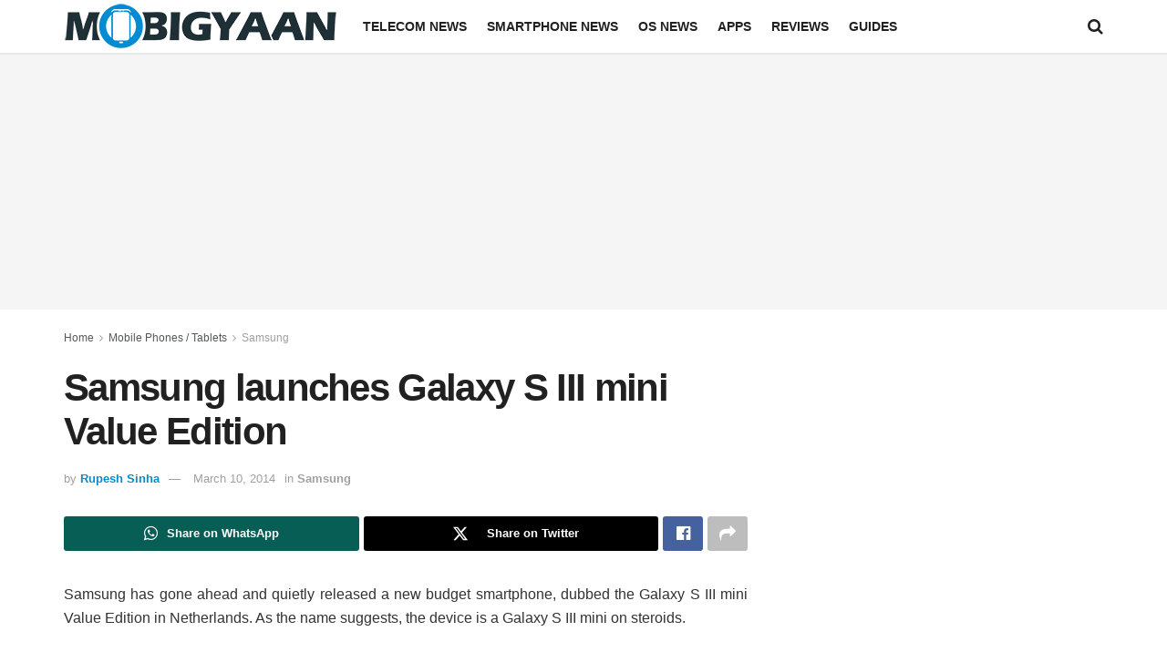

--- FILE ---
content_type: text/html; charset=utf-8
request_url: https://www.google.com/recaptcha/api2/aframe
body_size: 267
content:
<!DOCTYPE HTML><html><head><meta http-equiv="content-type" content="text/html; charset=UTF-8"></head><body><script nonce="1mJCvNsB3IFiAsGILuSJDA">/** Anti-fraud and anti-abuse applications only. See google.com/recaptcha */ try{var clients={'sodar':'https://pagead2.googlesyndication.com/pagead/sodar?'};window.addEventListener("message",function(a){try{if(a.source===window.parent){var b=JSON.parse(a.data);var c=clients[b['id']];if(c){var d=document.createElement('img');d.src=c+b['params']+'&rc='+(localStorage.getItem("rc::a")?sessionStorage.getItem("rc::b"):"");window.document.body.appendChild(d);sessionStorage.setItem("rc::e",parseInt(sessionStorage.getItem("rc::e")||0)+1);localStorage.setItem("rc::h",'1768708625462');}}}catch(b){}});window.parent.postMessage("_grecaptcha_ready", "*");}catch(b){}</script></body></html>